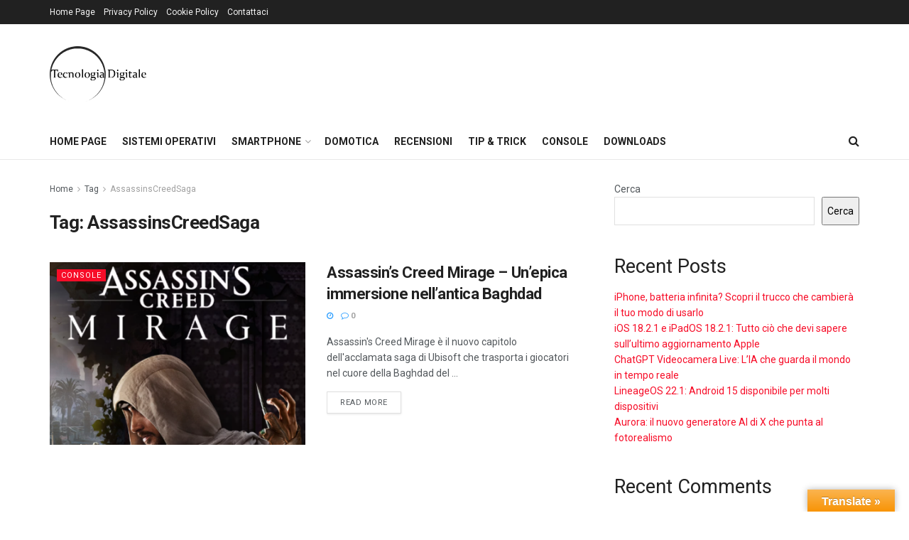

--- FILE ---
content_type: text/html; charset=utf-8
request_url: https://www.google.com/recaptcha/api2/aframe
body_size: 267
content:
<!DOCTYPE HTML><html><head><meta http-equiv="content-type" content="text/html; charset=UTF-8"></head><body><script nonce="RyWu_BpTP0ywfAqOroAZGQ">/** Anti-fraud and anti-abuse applications only. See google.com/recaptcha */ try{var clients={'sodar':'https://pagead2.googlesyndication.com/pagead/sodar?'};window.addEventListener("message",function(a){try{if(a.source===window.parent){var b=JSON.parse(a.data);var c=clients[b['id']];if(c){var d=document.createElement('img');d.src=c+b['params']+'&rc='+(localStorage.getItem("rc::a")?sessionStorage.getItem("rc::b"):"");window.document.body.appendChild(d);sessionStorage.setItem("rc::e",parseInt(sessionStorage.getItem("rc::e")||0)+1);localStorage.setItem("rc::h",'1768704098057');}}}catch(b){}});window.parent.postMessage("_grecaptcha_ready", "*");}catch(b){}</script></body></html>

--- FILE ---
content_type: application/javascript; charset=utf-8
request_url: https://fundingchoicesmessages.google.com/f/AGSKWxXhrP8aHVwYHdspe_jtSooqmHwGVRoujfKQE0EvPsPDan_xvyVo17Ulq7oaRBKi73l3axg4CKlDMD7zrYtUWqHIc7KrQZVq8DB0IpA8RxYWv97VNQvRU5edJWBUCM25oKpAzMXml51l9YsArLVb1rX3fsRNffnuAMSoFkWGQaFvhwEdNkH6TkpPl2P-/_/google-adwords/popounder4..468x60__ads?/atrads.
body_size: -1291
content:
window['41b3d0b7-52da-476b-a9e7-14919bcb6fef'] = true;

--- FILE ---
content_type: application/x-javascript
request_url: https://www.tecnologiadigitale.net/wp-content/plugins/file-download-tracker/fdt-script.js
body_size: 477
content:
jQuery(document).ready(function($) {
    $('.download-link').on('click', function(e) {
        e.preventDefault();
        var fileUrl = $(this).attr('href');
        var fileName = fileUrl.split('/').pop();

        $.post(fdt_ajax_object.ajax_url, {
            action: 'fdt_track_download',
            file_name: fileName
        }, function(response) {
            if (response.success) {
                console.log('Download count: ' + response.data.download_count);
                // Procedere con il download solo se il tracking è stato un successo
                var link = document.createElement('a');
                link.href = fileUrl;
                link.download = fileName;
                document.body.appendChild(link);
                link.click();
                document.body.removeChild(link);
            } else {
                alert('Errore nel tracciamento del download. Riprova più tardi.');
            }
        }).fail(function() {
            alert('Errore di comunicazione con il server. Riprova più tardi.');
        });
    });
});
